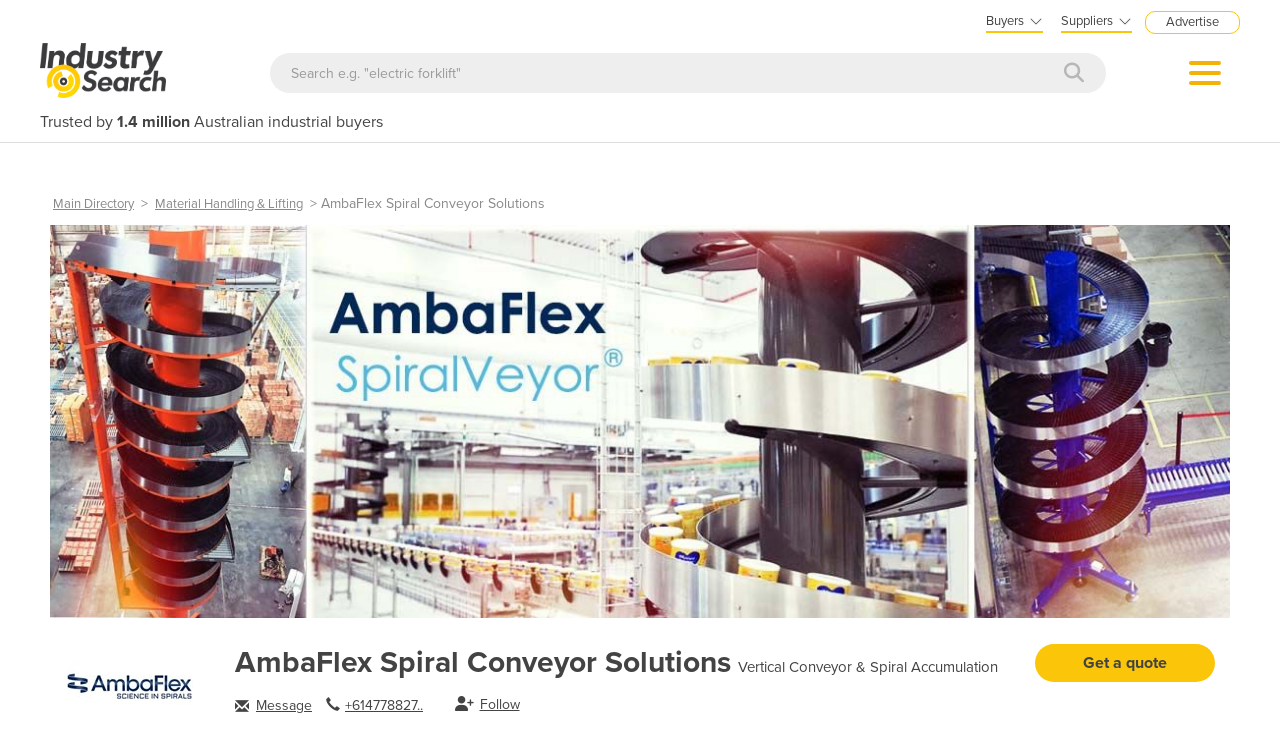

--- FILE ---
content_type: text/html; charset=utf-8
request_url: http://industracom-portals.azurewebsites.net/storefront/GetFindUsIn?companyId=9670&portalId=1
body_size: 639
content:


    <div class="clearfix people-also-view-main" style="background-color:var(--grey-bg); line-height: 22px; padding:40px;">
        <div style="font-weight:bold; margin-bottom: 10px; font-size: 17px; font-family:proxima-nova;">People Also Viewed</div>
        <div class="people-also-view-column">
                <div>
                    <a href="/buy/accumulation-conveyor" target="_blank">Accumulation Conveyor</a>
                </div>
                <div>
                    <a href="/buy/accumulation-table" target="_blank">Accumulation Table</a>
                </div>
        </div>
        <div class="people-also-view-column">
                <div>
                    <a href="/buy/conveyor-system" target="_blank">Conveyor System</a>
                </div>
                <div>
                    <a href="/buy/food-conveyor-system" target="_blank">Food Conveyor System</a>
                </div>
        </div>
        <div class="people-also-view-column">
                <div>
                    <a href="/buy/modular-belt-conveyor" target="_blank">Modular Belt Conveyor</a>
                </div>
                <div>
                    <a href="/buy/spiral-conveyor" target="_blank">Spiral Conveyor</a>
                </div>
        </div>
        <div class="people-also-view-column">
        </div>
    </div>
    <div class="clearfix people-also-view-tablet" style="background-color:var(--grey-bg); line-height: 22px; padding:20px;">
        <div style="font-weight:bold; margin-bottom: 10px; font-size: 17px; font-family:proxima-nova;">People Also Viewed</div>
        <div class="people-also-view-column">
                <div>
                    <a href="/buy/accumulation-conveyor" target="_blank">Accumulation Conveyor</a>
                </div>
                <div>
                    <a href="/buy/accumulation-table" target="_blank">Accumulation Table</a>
                </div>
                <div>
                    <a href="/buy/conveyor-system" target="_blank">Conveyor System</a>
                </div>
        </div>
        <div class="people-also-view-column">
                <div>
                    <a href="/buy/food-conveyor-system" target="_blank">Food Conveyor System</a>
                </div>
                <div>
                    <a href="/buy/modular-belt-conveyor" target="_blank">Modular Belt Conveyor</a>
                </div>
                <div>
                    <a href="/buy/spiral-conveyor" target="_blank">Spiral Conveyor</a>
                </div>
        </div>
        <div class="people-also-view-column">
        </div>
    </div>
    <div class="clearfix people-also-view-mobile" style="background-color:var(--grey-bg); line-height: 22px; padding:20px;">
        <div style="font-weight:bold; margin-bottom: 10px; font-size: 17px; font-family:proxima-nova;">People Also Viewed</div>
        <div class="people-also-view-column">
                <div>
                    <a href="/buy/accumulation-conveyor" target="_blank">Accumulation Conveyor</a>
                </div>
                <div>
                    <a href="/buy/accumulation-table" target="_blank">Accumulation Table</a>
                </div>
                <div>
                    <a href="/buy/conveyor-system" target="_blank">Conveyor System</a>
                </div>
                <div>
                    <a href="/buy/food-conveyor-system" target="_blank">Food Conveyor System</a>
                </div>
        </div>
        <div class="people-also-view-column">
                <div>
                    <a href="/buy/modular-belt-conveyor" target="_blank">Modular Belt Conveyor</a>
                </div>
                <div>
                    <a href="/buy/spiral-conveyor" target="_blank">Spiral Conveyor</a>
                </div>
        </div>
    </div>



--- FILE ---
content_type: text/html; charset=utf-8
request_url: http://industracom-portals.azurewebsites.net/storefront/RelatedSuppliers?supplierId=9670&portalId=1
body_size: 2071
content:
    <div id="related-products" class="generic-carousel product-related-carousel-2018" style="border:none;">
        <h3>Related suppliers</h3>

        <a class="lt-scroll" href="#"><i class="fas fa-angle-left"></i></a>
        <a class="gt-scroll" href="#"><i class="fas fa-angle-right"></i></a>
        <div class="jcarousel-control-horizontal container">
            <div style="display: block" id="supplier-carousel" class="jcarousel">
                <ul class="list-unstyled">
                        <li class="col-xs-6 col-sm-4 col-md-5ths">
                            <div class="generic-carousel-item">
                                <a href="/aurora-process-solutions/s/50411" class="generic-link">
                                    <div>
                                        <span><img title="Process Equipment - Filling, Closing, Palletising" class="content-img img-responsive img-thumbnail" style="border-radius:0;" src="//portalimages.blob.core.windows.net/suppliers/images/co50411sml_419.png" /></span>
                                    </div>
                                </a>
                            </div>
                        </li>
                        <li class="col-xs-6 col-sm-4 col-md-5ths">
                            <div class="generic-carousel-item">
                                <a href="/foodmach/s/446" class="generic-link">
                                    <div>
                                        <span><img title="Automation, Robotics Integration, Turnkey Projects" class="content-img img-responsive img-thumbnail" style="border-radius:0;" src="//portalimages.blob.core.windows.net/suppliers/images/co446sml_668.png" /></span>
                                    </div>
                                </a>
                            </div>
                        </li>
                        <li class="col-xs-6 col-sm-4 col-md-5ths">
                            <div class="generic-carousel-item">
                                <a href="/get-packed-packaging/s/6625" class="generic-link">
                                    <div>
                                        <span><img title="Packaging Machinery and Equipment" class="content-img img-responsive img-thumbnail" style="border-radius:0;" src="//portalimages.blob.core.windows.net/suppliers/images/co6625sml_522.png" /></span>
                                    </div>
                                </a>
                            </div>
                        </li>
                        <li class="col-xs-6 col-sm-4 col-md-5ths">
                            <div class="generic-carousel-item">
                                <a href="/icon-equipment-international/s/6862" class="generic-link">
                                    <div>
                                        <span><img title="In-line Filling, capping, labelling machines" class="content-img img-responsive img-thumbnail" style="border-radius:0;" src="//portalimages.blob.core.windows.net/suppliers/images/co6862sml_550.png" /></span>
                                    </div>
                                </a>
                            </div>
                        </li>
                        <li class="col-xs-6 col-sm-4 col-md-5ths">
                            <div class="generic-carousel-item">
                                <a href="/esko-australia-pty-ltd/s/21224" class="generic-link">
                                    <div>
                                        <span><img title="Food Processing, Packaging &amp; Waste Management." class="content-img img-responsive img-thumbnail" style="border-radius:0;" src="//portalimages.blob.core.windows.net/suppliers/images/co21224sml_973.jpg" /></span>
                                    </div>
                                </a>
                            </div>
                        </li>
                        <li class="col-xs-6 col-sm-4 col-md-5ths">
                            <div class="generic-carousel-item">
                                <a href="/wyma-solutions/s/27712" class="generic-link">
                                    <div>
                                        <span><img title="Post-harvest Handling &amp; Packaging Solutions" class="content-img img-responsive img-thumbnail" style="border-radius:0;" src="//portalimages.blob.core.windows.net/suppliers/images/co27712sml_989.png" /></span>
                                    </div>
                                </a>
                            </div>
                        </li>
                        <li class="col-xs-6 col-sm-4 col-md-5ths">
                            <div class="generic-carousel-item">
                                <a href="/profile-solutions/s/53021" class="generic-link">
                                    <div>
                                        <span><img title="Leak Detectors, Automation Equipment &amp; Plastics" class="content-img img-responsive img-thumbnail" style="border-radius:0;" src="//portalimages.blob.core.windows.net/suppliers/images/co53021sml_586.png" /></span>
                                    </div>
                                </a>
                            </div>
                        </li>
                        <li class="col-xs-6 col-sm-4 col-md-5ths">
                            <div class="generic-carousel-item">
                                <a href="/veqtor/s/55087" class="generic-link">
                                    <div>
                                        <span><img title="Conveyors, Palletising Solutions, Pallet Handling" class="content-img img-responsive img-thumbnail" style="border-radius:0;" src="//portalimages.blob.core.windows.net/suppliers/images/co55087sml_118.png" /></span>
                                    </div>
                                </a>
                            </div>
                        </li>
                        <li class="col-xs-6 col-sm-4 col-md-5ths">
                            <div class="generic-carousel-item">
                                <a href="/optima-weightech/s/55339" class="generic-link">
                                    <div>
                                        <span><img title="Weighing, Packaging and Food Inspection Systems" class="content-img img-responsive img-thumbnail" style="border-radius:0;" src="//portalimages.blob.core.windows.net/suppliers/images/co55339sml_512.png" /></span>
                                    </div>
                                </a>
                            </div>
                        </li>
                        <li class="col-xs-6 col-sm-4 col-md-5ths">
                            <div class="generic-carousel-item">
                                <a href="/jungheinrich-australia/s/56102" class="generic-link">
                                    <div>
                                        <span><img title="Material Handling &amp; Intralogistics Solutions" class="content-img img-responsive img-thumbnail" style="border-radius:0;" src="//portalimages.blob.core.windows.net/suppliers/images/co56102sml_183.png" /></span>
                                    </div>
                                </a>
                            </div>
                        </li>
                        <li class="col-xs-6 col-sm-4 col-md-5ths">
                            <div class="generic-carousel-item">
                                <a href="/proquip-solutions-limited/s/68227" class="generic-link">
                                    <div>
                                        <span><img title="Process and Packaging Equipment" class="content-img img-responsive img-thumbnail" style="border-radius:0;" src="//portalimages.blob.core.windows.net/suppliers/images/co68227sml_442.png" /></span>
                                    </div>
                                </a>
                            </div>
                        </li>
                        <li class="col-xs-6 col-sm-4 col-md-5ths">
                            <div class="generic-carousel-item">
                                <a href="/ernest-fleming-machinery-and-equipment-pty-ltd/s/2007" class="generic-link">
                                    <div>
                                        <span><img title="Industrial Machinery &amp; Equipment" class="content-img img-responsive img-thumbnail" style="border-radius:0;" src="//portalimages.blob.core.windows.net/suppliers/images/co2007sml_52.png" /></span>
                                    </div>
                                </a>
                            </div>
                        </li>
                        <li class="col-xs-6 col-sm-4 col-md-5ths">
                            <div class="generic-carousel-item">
                                <a href="/schmalz-australia-pty-ltd/s/2912" class="generic-link">
                                    <div>
                                        <span><img title="Vacuum Lifting Equipment and Factory Cranes" class="content-img img-responsive img-thumbnail" style="border-radius:0;" src="//portalimages.blob.core.windows.net/suppliers/images/co2912sml_932.png" /></span>
                                    </div>
                                </a>
                            </div>
                        </li>
                        <li class="col-xs-6 col-sm-4 col-md-5ths">
                            <div class="generic-carousel-item">
                                <a href="/mpi-australia/s/4485" class="generic-link">
                                    <div>
                                        <span><img title="Packaging Machinery &amp; Consumables" class="content-img img-responsive img-thumbnail" style="border-radius:0;" src="//portalimages.blob.core.windows.net/suppliers/images/co4485sml_316.png" /></span>
                                    </div>
                                </a>
                            </div>
                        </li>
                        <li class="col-xs-6 col-sm-4 col-md-5ths">
                            <div class="generic-carousel-item">
                                <a href="/australis-engineering/s/6620" class="generic-link">
                                    <div>
                                        <span><img title="Conveyors, Robots, Materials Handling, Automation" class="content-img img-responsive img-thumbnail" style="border-radius:0;" src="//portalimages.blob.core.windows.net/suppliers/images/co6620sml_610.png" /></span>
                                    </div>
                                </a>
                            </div>
                        </li>
                        <li class="col-xs-6 col-sm-4 col-md-5ths">
                            <div class="generic-carousel-item">
                                <a href="/fenner-conveyors/s/6903" class="generic-link">
                                    <div>
                                        <span><img title="Conveyor Solutions" class="content-img img-responsive img-thumbnail" style="border-radius:0;" src="//portalimages.blob.core.windows.net/suppliers/images/co6903sml_486.png" /></span>
                                    </div>
                                </a>
                            </div>
                        </li>
                        <li class="col-xs-6 col-sm-4 col-md-5ths">
                            <div class="generic-carousel-item">
                                <a href="/ambaflex-spiral-conveyor-solutions/s/9670" class="generic-link">
                                    <div>
                                        <span><img title="Vertical Conveyor &amp; Spiral Accumulation" class="content-img img-responsive img-thumbnail" style="border-radius:0;" src="//portalimages.blob.core.windows.net/suppliers/images/co9670sml_902.jpg" /></span>
                                    </div>
                                </a>
                            </div>
                        </li>
                        <li class="col-xs-6 col-sm-4 col-md-5ths">
                            <div class="generic-carousel-item">
                                <a href="/precision-stainless-systems/s/21093" class="generic-link">
                                    <div>
                                        <span><img title="Conveyors, Platforms, Processing Equipment, Tanks" class="content-img img-responsive img-thumbnail" style="border-radius:0;" src="//portalimages.blob.core.windows.net/suppliers/images/co21093sml_702.jpg" /></span>
                                    </div>
                                </a>
                            </div>
                        </li>
                        <li class="col-xs-6 col-sm-4 col-md-5ths">
                            <div class="generic-carousel-item">
                                <a href="/advance-conveyors/s/55204" class="generic-link">
                                    <div>
                                        <span><img title="Roller, Belt &amp; Pallet Conveyors &amp; Conveyor Spares" class="content-img img-responsive img-thumbnail" style="border-radius:0;" src="//portalimages.blob.core.windows.net/suppliers/images/co55204sml_266.png" /></span>
                                    </div>
                                </a>
                            </div>
                        </li>
                        <li class="col-xs-6 col-sm-4 col-md-5ths">
                            <div class="generic-carousel-item">
                                <a href="/centreline-engineering/s/55268" class="generic-link">
                                    <div>
                                        <span><img title="Bottle Rinsers Automated Case Packers Conveyors" class="content-img img-responsive img-thumbnail" style="border-radius:0;" src="//portalimages.blob.core.windows.net/suppliers/images/co55268sml_765.png" /></span>
                                    </div>
                                </a>
                            </div>
                        </li>
                </ul>
            </div>
        </div>
    </div>
    <style>
        #related-products .generic-carousel-item {
            line-height: 100px;
            text-align: center;
        }
        #related-products .generic-carousel-item img {
            border: none;
        }
        @media (max-width: 375px) {
            body .generic-carousel li {
                height: auto !important;
            }
        }
    </style>



--- FILE ---
content_type: text/css
request_url: http://industracom-portals.azurewebsites.net/Content/Pages/storefront.min.css?v=47e727f9-f8d5-4827-8b87-fb993f85ca06
body_size: 4052
content:
[v-cloak]{display:none}[data-title]:hover:after{opacity:1;visibility:visible}[data-title]:after{content:attr(data-title);background-color:#eee;color:#434343;font-size:13px;position:absolute;top:10px;padding:10px;left:100%;white-space:nowrap;opacity:0;border:1px solid #eee;z-index:99999;visibility:hidden;height:38px;box-shadow:1px 1px 3px 0 grey}#storefront-pager-top,#storefront-pager-bottom{width:99.2%;padding:5px 0}#storefront-pager-top{margin-bottom:10px}.tradeAssuranceTitle{border-bottom:solid 4px var(--bgcolor-theme)}.tradeAssuranceTooltip [data-title]:after{width:470px;height:auto;white-space:normal}#storefront-container{font-family:"proxima-nova","Helvetica Neue",Helvetica,Arial,sans-serif!important;min-width:350px!important;width:100%;padding:0 10px;overflow:hidden}.storefrontMobileContactButton{display:none}.categoriesContainer{width:170px}.logoContainer{float:left;display:inline-block;width:170px;margin-right:15px}.single-partner{width:25%;float:left}.storefrontBreadCrumb{margin-top:20px;top:0;padding-top:0;font-size:14px!important;line-height:22px;margin-bottom:10px;padding-bottom:0}.tradeAssurance{margin-top:15px}.strefrontVideoContainer{box-sizing:border-box;padding-left:0;padding-right:0;float:left;width:24%;margin:0 1% 1% 0;position:relative;min-height:1px}#storefrontTitle{margin-right:7px;line-height:29px;font-weight:bold;font-family:"proxima-nova","Helvetica Neue",Helvetica,Arial,sans-serif;font-size:30px}.video-item{width:100%;margin:2px;background-color:#000}.sf-video-overlay-title{width:100%;margin:0;padding:0}.contactContainer{margin-top:10px}.companyDetailsContainer{font-size:14px;float:left;width:calc(100% - 185px)}.contactSupplierButton{width:180px!important}.newHeading{margin-bottom:10px;margin-top:20px}.imageContainer{width:160px;height:120px;text-align:center}.verifiedContainer{position:absolute;top:0;right:0;width:190px;float:right}.search{margin-top:10px;width:170px;position:relative;display:flex;height:40px}.searchTerm{width:130px;border:1px solid #ddd;border-right:0;padding:5px;border-radius:5px 0 0 5px;outline:0;color:#9e9e9e}.searchTerm:focus{color:#888}.searchButton{width:40px;height:40px;border:1px solid #ddd;background:#eee;text-align:center;color:#fff;border-radius:0 5px 5px 0;cursor:pointer;font-size:20px;border-left:0}.shortDescription{display:inline-block;float:left}.fullDescription{display:none;float:left}.tradeAssuranceLabel{font-weight:bold;width:100px}.tradeAssuranceContainer{line-height:1.5}.tradeAssuranceDescription{margin-bottom:5px;line-height:1.5;float:left}.tabsContainer{width:calc(100% - 185px);margin-top:22px}#storefront-tabs{display:inline-block;position:relative;padding-top:0;float:left}#borderUnderneath{height:42px;border-bottom:1px solid #ddd;float:left}.active{border-bottom:0!important;background-color:#fff!important}#badgeContainer>img{width:40px;float:left}.storefrontProduct{padding-left:0;border:solid 1px #ddd;margin:1px 2.4% 20px 0;height:100%;width:23%;display:inline-block;box-sizing:border-box;transition:all .3s;overflow:hidden;vertical-align:top}.storefrontProduct:nth-of-type(4n){margin-right:0}.storefrontProduct:hover{box-shadow:0 0 3px 3px rgba(67,67,67,.15)}.storefrontProductImageContainer{padding:1px;position:relative;border:solid 0 #ddd}a:hover .storefrontProductPrice{color:#333}.storefrontProductPrice{font-weight:normal;font-style:italic;font-size:inherit;color:#6e6e6e;display:inline-block;float:right;margin-top:3px;margin-right:7px}.storefrontProductLink:focus{color:#333}.product-feature{background-color:var(--rfq-bg);padding:0 10px;font-size:13px;display:table-cell;color:var(--textcolor-theme);line-height:1.1;height:36px;vertical-align:middle}.storefrontProductNew{background-color:var(--rfq-bg);padding:3px 9px;font-weight:bold;font-size:13px;display:inline-block;position:absolute;right:0;top:0;color:var(--textcolor-theme)}.storefrontProductHot{background-color:#f00;color:#fff;padding:5px 40px;font-weight:bold;font-size:14px;display:inline-block;position:absolute;right:-33px;top:6px;transform:rotate(45deg);text-align:center}.storefrontVideoIcon{padding:0;font-size:22px;display:inline-block;margin-left:5px;cursor:pointer;color:var(--textcolor-theme);float:left}.storefrontProductCompare{left:-1px;height:auto;padding:0 2px;position:absolute;top:0;background-color:#ebe7e7}.storefrontProductTitle{font-size:14px;color:#6e6e6e;font-weight:500;padding:5px;margin-top:5px;line-height:1.3em;height:39px;max-height:39px;display:-webkit-box;-webkit-line-clamp:2;-webkit-box-orient:vertical;overflow:hidden}.storefrontProductLink{text-decoration:none!important;display:inline-block;box-sizing:border-box}.storefrontProductLink:hover .storefrontProductTitle{text-decoration:underline;color:#434343}.storefrontProductSupplierLogo{width:119px;margin:0 auto;margin-top:15px}.storefrontVerified{text-decoration:none;float:left;width:100px;margin:10px 0 10px 0;font-size:12px;text-align:left;height:20px;color:#ddd;padding-left:5px}.storefrontVerified span{font-size:12px;text-decoration:none!important;font-weight:bold}.storefrontVerified img{font-size:10px!important;width:20px;margin-left:0;margin-top:-3px}.storefrontProductCallButton{font-size:19px;float:right;color:#434343!important;margin:5px 7px 0 0;cursor:pointer}.storefrontProductCallButton:hover{color:var(--bgcolor-theme)!important}.storefrontProductEmailButton{font-size:20px;float:right;margin:5px 5px 0 0;cursor:pointer;color:var(--textcolor-theme)}.storefrontProductEmailButton:hover{color:var(--bgcolor-theme)!important}.storefrontActivePage{background-color:var(--bgcolor-theme);font-weight:bold;color:#434343}.activeCategory{color:var(--bgcolor-theme)}.storefrontProductsContainer{margin-top:20px}.verifiedContainer{display:none}.categoriesContainerMobile{display:none}#categoriesContainerSecond{display:none}.contactSupplierButton2{display:none}#travelling-cta-container{display:none}.floating-header{position:fixed;left:0;right:0;top:0;background-color:#fff;z-index:9999;padding-top:20px;display:block!important;border-bottom:1px solid #ddd}button.contactSupplierButton,button.contactSupplierButton2,.rfq-travel__get-quote-button{background-color:var(--bgcolor-theme);font-weight:bold;color:var(--textcolorcontrast-theme);font-size:16px;text-align:center;padding:8px 55px;border:0;border-radius:22px}button.contactSupplierButton,button.contactSupplierButton2{padding:0 10px}.phone-reveal-modal .modal-dialog{width:400px}.phone-reveal-modal .modal-dialog .modal-content{background-color:#efefef;padding:30px 30px 25px 30px;border-radius:0!important}.phone-reveal-modal .message{font-size:15px;font-family:'proxima-nova';text-align:center;margin-bottom:12px}.phone-reveal-modal .phone-reveal-container .btn{width:145px;border-radius:0;background-color:#434343;padding-top:8px;padding-bottom:8px}.btn-submit-green{background-color:var(--green)!important;padding:10px 20px 10px 20px;border-radius:0;color:#fff;font-size:15px;font-family:'proxima-nova';border:0;border-radius:1px}.phone-reveal-textbox{font-size:14px;padding:6px;border-radius:0;margin-right:5px;width:100%;display:inline-block}.extra-info{margin-top:30px;text-align:center;height:0;display:none;margin-bottom:-22px}.small-text{font-family:'proxima-nova';font-size:12px;position:relative;left:0;top:-2px}.revealed-phone-panel{margin-top:20px}.revealed-phone-panel .reveal-phone{font-size:24px;text-decoration:underline;display:inline-block;margin-left:8px;font-family:'proxima-nova';font-weight:bold}.revealed-phone-panel i{font-size:28px;display:inline-block;top:6px}.phone-reveal-close{font-size:16px;position:relative;float:right;top:-25px;right:-21px;cursor:pointer}#toast-container>.toast{opacity:1;right:10PX;font-family:'proxima-nova';font-size:15px}.big-phone-number{text-align:center;font-size:20px;font-weight:bold}.big-phone-number .glyphicon{margin-right:10px;top:5px}hr{border:dashed 1px #888;margin-top:25px}.sfKeywordsLargeTablet{display:none}.people-also-view-column{width:25%;float:left}.people-also-view-tablet{display:none}.people-also-view-mobile{display:none}@media only screen and (max-width:1199px){.storefrontProduct{margin:1px 2% 20px 0;width:31%}.storefrontProduct:nth-of-type(3n){margin-right:0}.storefrontProduct:nth-of-type(4n){margin-right:2%}.strefrontVideoContainer{width:31%}#badgeContainer>img{width:40px;float:left}#storefront-pager-top,#storefront-pager-bottom{width:97.2%}.newHeading span:last-child{display:none}.sfKeywordsLargeTablet{display:block}}@media only screen and (max-width:768px){.btn-call-supplier{display:none}[v-cloak]{display:none!important}.contactSupplierButton2{margin-right:0!important;display:block}.titleContainer{width:100%!important}#storefrontContactButtonResize{width:100%}.detailsContainer{width:100%!important}.logoContainer{width:100%}.single-partner{width:50%}#categoriesContainerFirst{display:none}#categoriesContainerSecond{display:block;width:95.5%;margin-right:0!important}#badgeContainer{width:100px;float:right}#badgeContainer>img{width:40px;float:left}.glyphicon-home{margin-left:0!important}.glyphicon-map-marker{margin-left:0!important}.tabsContainer{margin-left:0;width:100%}.newHeading{width:100%}.imageContainer{margin:0 auto}.verifiedContainer{float:left;margin:10px 0;position:relative}.followAndTelephoneContainer{width:100%;overflow:auto;margin-right:0!important}.storefrontAddress{overflow:auto;margin-right:0!important}.contactSupplierButton{display:none}.storefrontProduct{border:solid 1px #ddd;margin:0 10px 20px 0;height:auto;width:47%;display:inline-block;float:left}.storefrontProductsContainer{margin-left:0}.storefrontProduct:nth-of-type(2n){margin-right:0}.storefrontProduct:nth-of-type(3n){margin-right:10px}.video-item{width:100%!important}.sf-video-overlay-title{width:100%!important}.storefront-pager{width:95.5%!important}.search{width:100%!important}.searchTerm{width:100%!important}.storefrontProductLink{display:block}.storefrontProductLink .img-responsive{margin:0 auto}.strefrontVideoContainer{width:48%}.people-also-view-main{display:none}.people-also-view-tablet{display:block}.people-also-view-column{width:33.33%}.verifiedContainer2{display:none}.imageContainer{float:left}.verifiedContainer{top:20px;width:170px;float:left;margin:10px 0;display:block;position:absolute}.companyDetailsContainer{width:100%}.searchButton{width:auto}#followModal .modal-dialog{width:auto}}@media only screen and (max-width:500px){#storefront-pager-top{padding-right:4px;width:100%;text-align:right!important}#storefront-pager-bottom{width:auto;padding:5px}[v-cloak]{display:none!important}#supplierLogoContainer{margin:0 auto 10px auto}#report-reveal-modal .modal-dialog{width:100vw}.titleContainer{width:100%!important}.storefrontProduct:nth-last-child(2):nth-child(odd){margin-right:0!important}.contactContainer{margin-bottom:5px;margin-top:0}.tabsCategoriesContainer{margin-top:0!important}.logoContainer{width:100%}.single-partner{width:50%}.strefrontVideoContainer{width:100%!important}.imageContactConainer{width:100%!important}.categoriesContainer{width:100%}#badgeContainer{width:100px;float:right!important}#badgeContainer>img{width:40px;float:left}.glyphicon-home{margin-left:0!important}.glyphicon-map-marker{margin-left:0!important}.tabsContainer{margin-left:0;width:100%}.shortDescription{display:none}.newHeading{width:100%}.followAndTelephoneContainer{width:100%;overflow:auto}.storefrontAddress{overflow:auto;margin-right:0!important;margin-bottom:10px}.website{overflow:auto;margin-bottom:5px}.contactSupplierButton{width:100%!important}.storefrontProduct{border:solid 1px #ddd;margin:0 10px 20px 0;height:auto;width:48%;display:inline-block;float:left}.storefrontProductsContainer{margin-left:0}.storefrontProduct:nth-of-type(2n){margin-right:0}.video-item{width:100%!important}.sf-video-overlay-title{width:100%!important}.storefront-pager{text-align:center!important;float:right}.search{width:100%!important;margin:1px}.searchTerm{width:100%!important}.searchButton{width:auto}.storefrontMobileContactButton{font-weight:bold;height:47px;font-size:17px;bottom:0;display:block;position:fixed;right:0;width:70%!important;z-index:5}.btn-call-supplier{display:inline-block!important;background-color:#1da83f;color:#fff;height:47px;position:fixed;left:0;bottom:0;width:28%;border:0;z-index:999;font-family:'proxima-nova'!important;font-size:17px;font-weight:bold}.people-also-view-main{display:none}.people-also-view-tablet{display:none}.people-also-view-mobile{display:block}.people-also-view-column{width:50%}.contactSupplierButton2{display:none}#categoriesContainerFirst{display:none}#categoriesContainerSecond{display:block}#storefront-pager-bottom{text-align:right!important}#categoriesContainerSecond{width:100%}.video-pager{width:100%!important;padding-right:0}.tradeAssuranceTooltip{display:none!important}.productCategories-tooltip{display:none!important}#video-modal .modal-dialog{width:100%}input[type='text'],input[type='number'],textarea{font-size:16px}}

--- FILE ---
content_type: image/svg+xml
request_url: http://industracom-portals.azurewebsites.net/Content/Images/icon-tradebadge-IS-34x45-v001.svg
body_size: 1559
content:
<?xml version="1.0" encoding="utf-8"?>
<!-- Generator: Adobe Illustrator 23.1.1, SVG Export Plug-In . SVG Version: 6.00 Build 0)  -->
<svg version="1.1" id="Layer_1" xmlns="http://www.w3.org/2000/svg" xmlns:xlink="http://www.w3.org/1999/xlink" x="0px" y="0px"
	 viewBox="0 0 34 45" style="enable-background:new 0 0 34 45;" xml:space="preserve">
<style type="text/css">
	.st0{fill:#434343;}
	.st1{fill:#FBC509;}
</style>
<g>
	<path class="st0" d="M9.7,29.6c-0.2,0-0.3,0-0.5,0c-0.7,0-1.3-0.1-1.9-0.4L2,41.6l5.2-1.4L9.9,45l5.6-13.1
		c-0.4,0.1-0.8,0.2-1.2,0.2C12.4,32.1,10.7,31.1,9.7,29.6z M26.7,29.3c-0.6,0.2-1.2,0.4-1.9,0.4c-0.2,0-0.3,0-0.5,0
		c-1,1.5-2.7,2.4-4.5,2.4c-0.4,0-0.8-0.1-1.2-0.2L24.1,45l2.6-4.7l5.2,1.4L26.7,29.3z M21.8,27.7c0.5-0.9,1.5-1.4,2.5-1.2
		c1.4,0.3,2.7-0.8,2.7-2.2c0-1,0.7-1.9,1.7-2.2c1.4-0.3,2.1-1.9,1.5-3.2c-0.4-0.9-0.2-2.1,0.6-2.7c1.1-0.9,1.1-2.6,0-3.5
		c-0.8-0.7-1.1-1.8-0.6-2.7c0.6-1.3-0.1-2.8-1.5-3.2c-1-0.2-1.7-1.1-1.7-2.2c0-1.4-1.3-2.5-2.7-2.2c-1,0.2-2.1-0.3-2.5-1.2
		c-0.6-1.3-2.3-1.7-3.4-0.8v0c-0.8,0.6-2,0.6-2.8,0v0c-1.1-0.9-2.8-0.5-3.4,0.8c-0.5,0.9-1.5,1.4-2.5,1.2C8.3,2.2,7,3.2,6.9,4.7
		c0,1-0.7,1.9-1.7,2.2C3.8,7.2,3.1,8.7,3.7,10c0.4,0.9,0.2,2.1-0.6,2.7c-1.1,0.9-1.1,2.6,0,3.5c0.8,0.7,1.1,1.8,0.6,2.7
		c-0.6,1.3,0.1,2.8,1.5,3.2c1,0.2,1.7,1.1,1.7,2.2c0,1.4,1.3,2.5,2.7,2.2c1-0.2,2.1,0.3,2.5,1.2c0.6,1.3,2.3,1.7,3.4,0.8
		c0.8-0.6,2-0.6,2.8,0C19.5,29.3,21.2,28.9,21.8,27.7z"/>
	<polygon class="st1" points="20.7,9.4 15.4,14.7 13.3,12.5 10.8,15 13,17.1 15.4,19.6 17.9,17.1 23.2,11.8 	"/>
</g>
</svg>


--- FILE ---
content_type: application/x-javascript
request_url: http://industracom-portals.azurewebsites.net/Content/Pages/storefront.js?v=47e727f9-f8d5-4827-8b87-fb993f85ca06
body_size: 9460
content:
const observer = lozad();

function callLazyLoading() {
    observer.observe();
}

function formatUrl(url) {
    url = url.replace("?&", "?");
    url = url.replace("&&", "&");
    if (url.endsWith("&") || url.endsWith("?")) {
        url = url.slice(0, url.length - 1);
    }
    if (url.indexOf('&page') > 0) {
        url = url.substring(0, url.indexOf('&page'));
    }
    return url;
}

function formatUrlPagination(currentPage) {

    url = window.location.href;

    if (url.indexOf('?') > 0) {
        url = url.substring(0, url.indexOf('?'));
    }

    var urlParams = new URLSearchParams(location.search);
    var brands = urlParams.getAll('brand');
    var querystring = '';
    if (brands.length > 0) {
        for (var i = 0; i < brands.length; i++) {
            if (i > 0) {
                querystring = querystring + '&brand=' + brands[i];
            }
            else {
                querystring = querystring + '?brand=' + brands[i];
            }
        }

        window.location.href = encodeURI(url + querystring + '&page=' + currentPage);
    }
    else {
        window.location.href = encodeURI(url + '?page=' + currentPage);
    }
}

$(window).on('orientationchange', function () {
    setTimeout(function () {
        $('#borderUnderneath').width(($('#getWidth').width() - $('#storefront-tabs').width()) - 5);
    }, 100);
});

$(function () {

    /*$(".active-enq-popup").live('click', function (e) {
        var holder = $("#enquiry-modal-new").find(".modal-content > .modal-body");
        var container = $("#enquiry-modal-new");
        var portalId = $(this).attr('attr-portalId');
        var pageType = $(this).attr('attr-type');
        var supplierId = $(this).attr('attr-supplierId');
        var productId = $(this).attr('attr-productId');
        var productName = $(this).attr('attr-productName');
        var supplierName = $(this).attr('attr-supplierName');
        var imageUrl = $(this).attr('attr-productImageUrl');
        var supplierLogo = $(this).attr('attr-supplierLogoUrl');
        var isFreeSupplier = $(this).attr('attr-isFreeSupplier');
        var enqType = $(this).attr("attr-enq-type");

        //Tracking form postion
        var enqPosition = $(this).attr("attr-enq-position");
        $.ajax({
            url: '/Enquiry/LoadEnquiryForm',
            method: 'GET',
            dataType: 'html',
            data: {
                enqType: enqType,
                pageType: pageType,
                portalId: portalId,
                supplierId: supplierId,
                productId: productId,
                productName: productName,
                supplierName: supplierName,
                productImageUrl: imageUrl,
                supplierLogoUrl: supplierLogo,
                isFreeSupplier: isFreeSupplier
            },
            success: function (data) {
                $(holder).html(data);
                $(container).modal();

                window.setTimeout(function () {
                    $("#btnProductEnquirySubmit").addClass(enqPosition);
                }, 100);
            },
            error: function (a, b, c) {
                console.log(c);
            }
        });
    });*/

    var supplierId = $("#hdnSupplierId").val();
    var portalId = $("#hdnPortalId").val();
    var isMobileDevice = $("#IsMobileDevice").val();
    var videoId = $('#VideoId').val();
    var youtubeVideoId = $('#VideoContent').val();
    var player;
    var counter = 0;
    var executed = false;
    var storeFront = new StoreFrontNew(supplierId, portalId);
    UpdateStats(supplierId, supplierId, 1);

    //CALLBACK REQUEST COMPONENT
    var callBackRequest = Vue.component('call-back-form', {
        template: '#phonecall-template',
        data: function () {
            return {
                fullname: "",
                company: "",
                countrycode: 61,
                phonenumber: "",
                location: "Location",
                comments: ""
            }
        },
        props: ['index', 'suppliername', 'supplierphone', 'supplierid', 'productid', 'portalid'],
        computed: {
            portalname: function () {
                if (this.$props.portalid == 1)
                    return "IndustrySearch";
                else if (this.$props.portalid == 2)
                    return "MedicalSearch";
                else if (this.$props.portalid == 3)
                    return "HospitalityHub";
            }
        },
        methods: {
            ClosePhoneCallPopup: function () {
                //$(".phone-reveal-modal").fadeOut(2100);
                //window.setTimeout(function () {
                //    $(".phone-reveal-modal").modal('hide');
                //}, 2150);
                $(".phone-reveal-modal").modal('hide');
            },
            TrackGAStats: function () {
                dataLayer.push({
                    'event': 'gtm_callbackfeature_event',
                    'eventCategory': '',
                    'eventAction': '',
                    'eventLabel': '',
                    'eventValue': undefined
                });
                console.log('\n GA done!\n');
            },
            Validate: function () {
                if (this.fullname.length <= 0) {
                    toastr.error('Your full name cannot be empty.');
                    return false;
                }
                else if ($("#callback-location").val() == "Location") {
                    toastr.error('Please select your location');
                    return false;
                }
                else if (this.countrycode.length <= 0) {
                    toastr.error('Your country code cannot be empty.');
                    return false;
                }
                else if (this.phonenumber.length <= 0) {
                    toastr.error('Your phone number cannot be empty.');
                    return false;
                }
                return true;
            },
            SendCallBackNotificationEmail: function () {
                var cprops = this.$props;
                var self = this;

                $.ajax({
                    url: '/phonetracking/SendCallBackEmailToSupplier',
                    type: 'post',
                    dataType: 'json',
                    data: {
                        supplierId: cprops.supplierid,
                        productId: cprops.productid,
                        fullName: self.fullname,
                        company: self.company,
                        countryCode: self.countrycode,
                        phoneNumber: self.phonenumber,
                        location: self.location,
                        comments: self.comments
                    },
                    success: function (data) {
                        if (data == 1) {
                            toastr.success('Callback request has been sent!');
                        }
                        else {
                            toastr.error('Callback request has not been sent!');
                        }
                    },
                    error: function (xhr, error, status) {
                        toastr.error('Callback request has not been submitted.');
                    }
                });

            },
            SubmitCallBackRequest: function (event) {
                var self = this;
                var cprops = this.$props;

                if (this.Validate()) {
                    $.ajax({
                        url: '/phonetracking/SavePhoneRevealTracking',
                        type: 'post',
                        dataType: 'json',
                        data: {
                            supplierId: cprops.supplierid,
                            productId: cprops.productid,
                            fullName: self.fullname,
                            company: self.company,
                            countryCode: self.countrycode,
                            phoneNumber: self.phonenumber,
                            location: self.location,
                            comments: self.comments
                        },
                        success: function (data) {
                            self.TrackGAStats();
                            self.SendCallBackNotificationEmail();
                            self.ClosePhoneCallPopup(event);
                            console.log('\nSubmitted!\n')
                        },
                        error: function (xhr, error, status) {
                            console.log('\nCallback request cannot be saved!\n');
                        }
                    });
                }
            },
            UpdateSelectedCallbackLocation: function (event) {
                var target = event.target;
                var selectedKey = $(target).attr('data-key');
                var selectedText = $(target).text();

                this.location = selectedKey;

                var listLabel = $(target).closest(".sizedDropdownCountry__container").find(".js-sizedDropdownCountry__btnText");

                $(listLabel).text(selectedText);
                $(listLabel).attr('data-text', selectedText);
            }
        }
    });

    //Tabs component
    var tabs = Vue.component('storefront-tabs-vue', {
        template: '#storefront-tabs-vue',
        data: function () {
            return {
                selected: ''
            };
        },

        components: {

        },

        props: {
            tabs: Array,
            paginatedproducts: Array,
            storefrontitem: Object,
            storefrontv2: Object,
            articles: Array,
            videos: Array,
            partners: Array
        },

        computed: {
            currentProperties: function () {
                if (this.selected === "products") {
                    return {
                        paginatedproducts: this.paginatedproducts,
                        storefrontitem: this.storefrontitem,
                        storefrontv2: this.storefrontv2
                    }
                }
                else if (this.selected === "articles") {
                    return {
                        articles: this.articles
                    }
                }
                else if (this.selected === "videos") {
                    return {
                        videos: this.videos
                    }
                }
                else if (this.selected === "partners") {
                    return {
                        partners: this.partners,
                        storefrontv2: this.storefrontv2
                    }
                }
            }
        },

        methods: {
            renderTitle: function (tab) {
                return tab.charAt(0).toUpperCase() + tab.slice(1);
            }
        },
        watch: {
            paginatedproducts: function () {
                if (this.paginatedproducts.length > 0) {
                    this.selected = 'products'
                }
                else {
                    this.selected = 'articles'
                }
            }
        }
    });

    //Products component
    var products = Vue.component('products', {
        template: '#products-vue',
        data: function () {
            return {
                currentpage: 1,
                currentpagecontent: [],
                productpagesize: 1
            };
        },
        props: {
            paginatedproducts: Array,
            storefrontitem: Object,
            storefrontv2: Object
        },

        computed: {

        },

        methods: {
            nextPage: function () {
                //var elmnt = document.getElementById("storefrontTitle");
                //elmnt.scrollIntoView(true);
                this.currentpage++;
                formatUrlPagination(this.currentpage);
                //this.currentpagecontent = this.paginatedproducts.slice(((this.currentpage * 20) - 20), (this.currentpage * 20))
            },
            prevPage: function () {
                //var elmnt = document.getElementById("storefrontTitle");
                //elmnt.scrollIntoView(true);
                this.currentpage--;
                formatUrlPagination(this.currentpage);
                //this.currentpagecontent = this.paginatedproducts.slice(((this.currentpage * 20) - 20), (this.currentpage * 20))
            },
            paginateData: function (index) {
                //var elmnt = document.getElementById("storefrontTitle");
                //elmnt.scrollIntoView(true);
                this.currentpage = index;
                formatUrlPagination(this.currentpage);
                //this.currentpagecontent = this.paginatedproducts.slice(((this.currentpage * 20) - 20), (this.currentpage * 20))
            },
            createRange: function (start, end) {
                const range = [];
                for (let i = start; i <= end; i++) {
                    range.push(i);
                }
                return range;
            },
            OpenProductComparisonPopup: function (id, event) {
                event.preventDefault();
                var hdnPID = $("#hdnPID");
                $.ajax({
                    url: '/website/isloggedin',
                    success: function (data) {
                        if (data.IsLoggedIn === true) {
                            $(hdnPID).val(id); //Pass productID to popup ==> Ex: 152750
                            $("#popupSaveComparison").modal('show');
                        }
                        else //Not login
                        {
                            $.ajax({
                                url: '/product/SaveComparisonAllInOne',
                                dataType: 'json',
                                type: 'post',
                                data: {
                                    title: '',
                                    htmlCustomFields: '',
                                    productId: id
                                },
                                success: function (data) {
                                    if (data == 1) //Well Prepared
                                    {
                                        window.location.href = '/compare/';
                                    }
                                    else if (data == 2) //More than 4
                                    {
                                        $.alert({
                                            content: 'Limit of 4 products per comparison. Remove a product or create a new list.',
                                            title: 'Message',
                                            buttons: {
                                                OK: {
                                                    btnClass: 'comparison-dialog-tiny-button-is',
                                                    action: function () {
                                                        window.location.href = '/compare/';
                                                    }
                                                },
                                            }
                                        });
                                    }
                                    else {
                                        console.log('Error occured!');
                                    }
                                },
                                error: function (a, b, c) {
                                    console.log('Exception: SaveComparisonAllInOne');
                                }
                            });
                        }
                    },
                    error: function () {
                        console.log('Exception: Check Login');
                    }
                });
            },
            openCallPopup: function (id, item, event) {
                if (screen.width <= 450) {
                    window.location = "tel:" + item.Telephone;
                }
                else {
                    var callbackPopup = $('.phone-reveal-modal').get(id);
                    $(callbackPopup).modal('show');
                }

                //Internal Tracking 
                UpdateStats(supplierId, supplierId, 2); //statscode=2

                //GA Tracking
                var track_event = 'event';
                var track_label = item.BusinessName + ' - ' + item.Id;
                var track_category = 'Sf-Page';
                var track_action = 'Call';
                TrackGoogleAnalyticEvent(track_event, track_category, track_action, track_label);
            },
            /*openProductEnquiry: function (item) {
                var holder = $("#enquiry-modal-new").find(".modal-content > .modal-body");
                var container = $("#enquiry-modal-new");

                var obj = {
                    enqType: "1",
                    pageType: "p",
                    portalId: portalId,
                    supplierId: supplierId,
                    productId: item.Id,
                    productName: item.Title,
                    supplierName: item.BusinessName,
                    productImageUrl: item.Image
                };

                $.get('/Enquiry/LoadEnquiryForm', obj, (data, status) => {
                    $(holder).html(data);
                    $(container).modal('show');
                    $(holder).find('#storefrontProductEnquiryImage').css("margin", "2px");
                });
            },*/
            openVideoPopup: function (videoPath, event) {
                event.preventDefault();
                UpdateStats(supplierId, supplierId, 11);
                let holder = $("#video-modal").find(".modal-content > .modal-body");
                $(holder).html("").append(videoPath);
                $("#video-modal").modal('show');
            },
        },

        mounted: function () {
            this.productpagesize = Math.floor((this.paginatedproducts.length + 20 - 1) / 20);
            var urlParams = new URLSearchParams(location.search);
            var page = parseInt(urlParams.get('page'));
            if (page) {
                this.currentpage = page;
            }
            this.currentpagecontent = this.paginatedproducts.slice(((this.currentpage * 20) - 20), (this.currentpage * 20));
        },

        watch: {
            paginatedproducts: function () {
                //this.currentpagecontent = this.paginatedproducts.slice(0, 20);
                //this.productpagesize = Math.floor((this.paginatedproducts.length + 20 - 1) / 20);
                //this.currentpage = 1;
            }
        }
    });

    //Articles component
    var articles = Vue.component('articles', {
        template: '#articles-vue',
        data: function () {
            return {

            };
        },
        props: {
            articles: Array
        },

        computed: {
        },

        methods: {

        }

    });

    //Videos component
    var videos = Vue.component('videos', {
        template: '#videos-vue',
        data: function () {
            return {
                currentpage: 1,
                currentpagecontent: [],
                videopagesize: 1,
                portalId: portalId
            };
        },

        props: {
            videos: Array
        },

        computed: {
        },

        methods: {
            nextPage: function () {
                var elmnt = document.getElementById("storefrontTitle");
                elmnt.scrollIntoView(true);
                this.currentpage++;
                this.currentpagecontent = this.videos.slice(((this.currentpage * 20) - 20), (this.currentpage * 20))
            },
            prevPage: function () {
                var elmnt = document.getElementById("storefrontTitle");
                elmnt.scrollIntoView(true);
                this.currentpage--;
                this.currentpagecontent = this.videos.slice(((this.currentpage * 20) - 20), (this.currentpage * 20))
            },
            paginateData: function (index) {
                var elmnt = document.getElementById("storefrontTitle");
                elmnt.scrollIntoView(true);
                this.currentpage = index;
                this.currentpagecontent = this.videos.slice(((this.currentpage * 20) - 20), (this.currentpage * 20))
            }

        },
        mounted: function () {
            this.currentpagecontent = this.videos.slice(0, 20);
            this.videopagesize = Math.floor((this.videos.length + 20 - 1) / 20);
        },

        watch: {
            videos: function () {
                this.currentpagecontent = this.videos.slice(0, 20);
                this.videopagesize = Math.floor((this.videos.length + 20 - 1) / 20);
                this.currentpage = 1;
            }
        }

    });


    //Partners component
    var partners = Vue.component('partners', {
        template: '#partners-vue',
        data: function () {
            return {

            };
        },
        props: {
            partners: Array,
            storefrontv2: Object
        },

        computed: {

        },

        methods: {

        }

    });

    //Related Suppliers component
    var relatedsuppliers = Vue.component('related-suppliers', {
        template: '#related-suppliers',
        data: function () {
            return {

            };
        },
        props: {
            relatedsuppliers: String,
            relatedsupplierscount: Number
        },

        computed: {

        },

        methods: {

        },

        updated: function () {

        }
    });

    //Report component
    var report = Vue.component('report', {
        template: '#report-template',
        data: function () {
            return {

            };
        },
        props: {

        },

        computed: {

        },

        methods: {
            submitReport: function (event) {
                var height = $('#report-modal-content').height() + 57;
                var width = $('#report-modal-content').width() + 62;

                if (!$('#reportDescription').val() || $('#botPrevention').val()) {
                    return false;
                }
                else {
                    event.target.disabled = true;
                    $('#reportSubmitButton').css('background-color', '#9E9E9E');
                    $.ajax({
                        url: "/storefront/SubmitReport",
                        type: 'post',
                        dataType: 'json',
                        data: {
                            description: $('#reportDescription').val(),
                            url: window.location.href,
                            email: $('#reportEmail').val(),
                            phone: $('#reportPhone').val()
                        },
                        success: function (data) {
                            if (data == 1) {
                                $('.report-reveal-container').hide();
                                $('#report-modal-content').height(height);
                                $('#report-modal-content').width(width);
                                $('#thxMsg').show();
                                window.setTimeout(function () {
                                    $(".phone-reveal-modal").modal('hide');
                                    $('#reportDescription').val(''),
                                        $('#reportEmail').val(''),
                                        $('#reportPhone').val(''),
                                        event.target.disabled = false;
                                    $('#reportSubmitButton').css('background-color', '#434343');
                                }, 2150);
                            }
                        },
                        error: function (error) {
                            $('.report-reveal-container').hide();
                            $('#report-modal-content').height(height);
                            $('#report-modal-content').width(width);
                            $('#errMsg').show();
                            window.setTimeout(function () {
                                $(".phone-reveal-modal").modal('hide');
                                $('#reportDescription').val(''),
                                    $('#reportEmail').val(''),
                                    $('#reportPhone').val(''),
                                    event.target.disabled = false;
                                $('#reportSubmitButton').css('background-color', '#434343');
                            }, 2150);
                        }
                    });
                }
            }
        }

    });

    //MAIN INSTANCE
    var obj = new Vue({
        el: '#storefront-container',
        data: {
            StorefrontV2: {},
            StorefrontItem: {},
            Video: {},
            CategoryNames: [],
            TradeAssurance: {},
            tabs: ['products', 'articles', 'videos', 'partners'],
            paginatedproducts: [],
            allproducts: [],
            currentCategory: '',
            totalproductcount: 1,
            articles: [],
            videos: [],
            partners: [],
            peoplealsoview: '',
            relatedsuppliers: '',
            relatedsupplierscount: 0,
            youtubeVideoId: '',
            brands: [],
            dynamicName: ''
        },

        components: {
            'storefront-tabs-vue': tabs,
            'products': products,
            'articles': articles,
            'videos': videos,
            'partners': partners,
            'relatedsuppliers': relatedsuppliers,
            'call-back-form': callBackRequest,
            'report': report
        },

        computed: {

        },
        methods: {
            hideLongDescription: function () {
                $('.fullDescription').hide();
                $('.shortDescription').show();
            },
            displayVideo: function () {
                if (!executed && videoId > 0) {
                    // 11 stands for storefront video impressions.
                    UpdateStats(supplierId, videoId, 11);
                    player.playVideo();
                    executed = true;
                };
                $("#storefront-video-modal").modal('show');
                $("#storefront-video-modal .modal-body").css("padding", "20px");
            },
            pauseVideo: function () {
                player.pauseVideo();
            },
            updateWebsiteClick: function () {
                UpdateStats(supplierId, supplierId, 4);
            },
            openReport: function () {
                var reportPopup = $('#report-reveal-modal').get();
                $('.report-reveal-container').show();
                $('#thxMsg').hide();
                $('#errMsg').hide();
                $(reportPopup).modal('show');
            },
            triggerUpdateUrl: function (o) {
                $(o.target).find(".brandCheckBox").trigger("click");
            },
            updateUrl: function (brand) {
                if (brand.BrandName.includes('&')) {
                    brand.BrandName = brand.BrandName.replace("&", "%26");
                }

                var href = decodeURIComponent(window.location.href);

                if (brand.IsSelected) {
                    if (href.indexOf('?page') > 0) {
                        var urlParams = new URLSearchParams(location.search);
                        var page = urlParams.get('page');
                        href = href.substring(0, href.indexOf('?'));
                        href = href + '?brand=' + brand.BrandName;
                    }
                    else if (href.indexOf('?') > 0) {
                        var urlParams = new URLSearchParams(location.search);
                        var brands = urlParams.getAll('brand');
                        var querystring = '';
                        for (var i = 0; i < brands.length; i++) {
                            if (i > 0) {
                                querystring = querystring + '&brand=' + brands[i];
                            }
                            else {
                                querystring = querystring + '?brand=' + brands[i];
                            }
                        }
                        href = href.substring(0, href.indexOf('?'));
                        href = href + querystring;
                        href = href + '&brand=' + brand.BrandName;
                    }
                    else {
                        href = href + '?brand=' + brand.BrandName;
                    }
                    window.location.href = encodeURI(href);
                }
                else {
                    //Uncheck processing
                    var currentUrl = formatUrl(decodeURIComponent(window.location.href));

                    var brandParam = "brand=" + brand.BrandName;

                    var i = 0;
                    while (pos != -1) {
                        var pos = currentUrl.indexOf(brandParam, i);
                        if (pos > 0) {
                            i = pos + brandParam.length;
                            var nextChar = currentUrl.substr(i, 1);
                            if (nextChar != ' ') { //Real one
                                var newUrl = currentUrl.slice(0, pos) + currentUrl.slice(i, currentUrl.length);
                                window.location.href = encodeURI(formatUrl(newUrl));
                            }
                        }
                    }
                }
            },
            resetBrand: function () {
                this.brands.forEach(function (v, i, o) {
                    v.IsSelected = false;
                });

                var currentUrl = decodeURIComponent(window.location.href);

                if (currentUrl.indexOf("?") >= 0) {
                    var queryString = currentUrl.substr(0, currentUrl.indexOf("?"));
                    window.location.href = queryString;
                }
            }
        },
        created: function () {
            var self = this;

            $.ajax({
                url: "/api/storefrontapi/getbasicinfo",
                type: 'GET',
                dataType: 'json',
                data: {
                    supplierId: supplierId,
                },
                success: function (data) {
                    //console.log(data);
                    var storefrontV2 = data.StorefrontV2;
                    var video = storefrontV2._Video;
                    var storefrontItem = storefrontV2.StorefrontItem;
                    self.Video = video;
                    if (video) {
                        self.youtubeVideoId = video.Content;
                    }
                    self.StorefrontItem = storefrontItem;
                    self.StorefrontV2 = storefrontV2;
                    var temp = data.RelatedSuppliers;
                    if (temp) {
                        self.relatedsupplierscount = temp.length;
                    }
                },
                error: function (error) {
                    console.log(error);
                }
            });

            var currentUrl = decodeURIComponent(window.location.href);
            var getUrl = "/api/storefrontapi/getproducts";
            if (currentUrl.indexOf("?") >= 0) {
                var queryString = currentUrl.substr(currentUrl.indexOf("?"), currentUrl.length);
                getUrl += queryString;
            }

            $.ajax({
                url: getUrl,
                type: 'GET',
                dataType: 'json',
                data: {
                    supplierId: supplierId,
                },
                success: function (data) {
                    //console.log(data);
                    if (data.allProducts.length === 0) {
                        var index = self.tabs.indexOf('products');
                        if (index !== -1) {
                            self.tabs.splice(index, 1);
                        }
                    }
                    self.CategoryNames = data.categoryNames;
                    self.paginatedproducts = data.filteredProducts;
                    self.totalproductcount = self.paginatedproducts.length;
                    self.allproducts = data.allProducts;
                    self.brands = data.brandList;
                    self.dynamicName = data.dynamicName;

                },
                error: function (error) {
                    console.log(error);
                }
            });

            $.ajax({
                url: "/api/storefrontapi/getarticles",
                type: 'GET',
                dataType: 'json',
                data: {
                    supplierId: supplierId,
                },
                success: function (data) {
                    if (data.length === 0) {
                        var index = self.tabs.indexOf('articles');
                        if (index !== -1) {
                            self.tabs.splice(index, 1);
                        }
                    }
                    self.articles = data;
                    //console.log(data);
                },
                error: function (error) {
                    console.log(error);
                }
            });

            $.ajax({
                url: "/api/storefrontapi/getvideos",
                type: 'GET',
                dataType: 'json',
                data: {
                    supplierId: supplierId,
                },
                success: function (data) {
                    if (data.length === 0) {
                        var index = self.tabs.indexOf('videos');
                        if (index !== -1) {
                            self.tabs.splice(index, 1);
                        }
                    }
                    self.videos = data;
                    //console.log(data);
                },
                error: function (error) {
                    console.log(error);
                }
            });

            $.ajax({
                url: "/api/storefrontapi/gettradeassurance",
                type: 'GET',
                dataType: 'json',
                data: {
                    supplierId: supplierId,
                },
                success: function (data) {
                    self.TradeAssurance = data;
                },
                error: function (error) {
                    console.log(error);
                }
            });

            $.ajax({
                url: "/api/storefrontapi/getpartners",
                type: 'GET',
                dataType: 'json',
                data: {
                    supplierId: supplierId,
                },
                success: function (data) {
                    if (data.length === 0) {
                        var index = self.tabs.indexOf('partners');
                        if (index !== -1) {
                            self.tabs.splice(index, 1);
                        }
                    }
                    self.partners = data;
                },
                error: function (error) {
                    console.log(error);
                }
            });

            $.ajax({
                url: "/storefront/GetFindUsIn",
                type: 'GET',
                dataType: 'html',
                data: {
                    companyId: supplierId,
                    portalId: portalId
                },
                success: function (data) {
                    self.peoplealsoview = data;
                },
                error: function (error) {
                    console.log(error);
                }
            });


            $.ajax({
                url: "/storefront/RelatedSuppliers",
                type: 'GET',
                dataType: 'html',
                data: {
                    supplierId: supplierId,
                    portalId: portalId
                },
                success: function (data) {
                    self.relatedsuppliers = data;
                },
                error: function (error) {
                    console.log(error);
                }
            });


        },

        beforeUpdate: function () {
            //Set the border below the tabs
            $('#borderUnderneath').width(($('#getWidth').width() - $('#storefront-tabs').width()) - 5);
        },
        mounted: function () {
            $('#storefront-container').fadeIn(2000);

            $("#storefront-video-modal").on('hidden.bs.modal', function () {
                player.pauseVideo();
            });

            $('.storefrontLogo').load(function () {
                var marginTop = (120 - $('.storefrontLogo').height()) / 2;
                $('.storefrontLogo').css("margin-top", marginTop);
            });
        },
        updated: function () {
            if (this.StorefrontItem.IsFree && !youtubeVideoId) {
                $('.verifiedContainer').width(0);
            }
            else if (this.StorefrontItem.IsFree && youtubeVideoId) {
                $('.verifiedContainer').width(70);
            }
            else if (!this.StorefrontItem.IsFree && !youtubeVideoId) {
                $('.verifiedContainer').width(100);
            }
            $('#viewMoreLink').click(function () {
                $('.fullDescription').show();
                $('.shortDescription').hide();
            });

            if (!$('#badgeContainer').length && isMobileDevice === "True") {
                $('#storefrontMainVideo').css("float", "left");
            }

            if (!youtubeVideoId) {
                $('#badgeContainer').css({ "width": "100px", "float": "right" })
            }

            if (!youtubeVideoId && isMobileDevice === "False") {
                $('#badgeContainer').css("margin-right", "35px");
            }

            if (counter === 0 && this.relatedsuppliers && this.relatedsupplierscount > 0) {
                var m = new GenericCarousel('supplier-carousel', this.relatedsupplierscount, 6, false, true, 6);                
                counter++;
            }
        }
    })


    //TN: THESE METHOD TAKE TOO LONG TO RESPONSE - NEED TO MOVE TO THE END 
    $.get("https://www.googleapis.com/youtube/v3/videos?id=" + youtubeVideoId + "&key=AIzaSyAqM5Oim_sfd1ZqTU2eiVHMSZciSi6wneY&part=snippet",
        function (response) {
            if (response.pageInfo.totalResults > 0) {
                $("#storefrontMainVideo").show();
                $(".verifiedContainer #storefrontMainVideo").show();
            }
            else {
                $("#badgeContainer").css({ "width": "100px", "margin": "auto" });
            }
        }
    );

    $(window).scroll(function () {
        if ($(window).width() > 1199) {
            var top_of_element = $("#navbar2020").offset().top;
            var bottom_of_element = $("#navbar2020").offset().top + $("#navbar2020").outerHeight();
            var bottom_of_screen = $(window).scrollTop() + $(window).innerHeight();
            var top_of_screen = $(window).scrollTop();

            if ((bottom_of_screen > top_of_element) && (top_of_screen < bottom_of_element)) {
                $('#travelling-cta-container').removeClass('floating-header');
            } else {
                $('#travelling-cta-container').addClass('floating-header');
            }
        }
    });

    $.getScript("https://www.youtube.com/player_api", function () {
        function onYouTubeIframeAPIReady() {
            if ((typeof YT !== "undefined") && YT && YT.Player) {
                player = new YT.Player('player', {
                    height: '315',
                    width: '560',
                    videoId: youtubeVideoId,
                    events: {

                    }
                });
            }
            else {
                setTimeout(onYouTubeIframeAPIReady, 1000);
            }
        }
        onYouTubeIframeAPIReady();
    });

})

--- FILE ---
content_type: application/x-javascript
request_url: http://industracom-portals.azurewebsites.net/Content/Pages/storefront-rfq.js?v=47e727f9-f8d5-4827-8b87-fb993f85ca06
body_size: 1352
content:
//Show RFQ
$(".rfq-box__getquote").live('click', function (e) {
    e = e || window.event;
    var target = e.target || e.srcElement;  
    target = target.closest('.rfq-box__getquote');

    let RFQPanel = $("#RFQPanel");
    RFQPanel.html('');
    $('body').showLoading();
    var deliveryTo = $(".js-rfq-state-dropdown").val();
    if (!window.quote) window.quote = {};
    quote.categoryId = $("#hdnCategoryId").val();
    quote.portalId = $("#portalId").val();
    quote.state = $(".js-rfq-state-dropdown").val();
    quote.suppliers = $("#hdnPayingSuppliers").val();
    quote.bpsuppliers = $("#hdnBPSuppliersTeasing").val();
    quote.supplierId = $("#hdnSupplierId").val();
    quote.productId = $("#hdnProductId").val();
    quote.productName = $("#hdnProductNameWithBrand").val();
    quote.productUrl = $("#hdnProductUrl").val();
    quote.rfqOrigin = $(this).attr('gq-origin');
    quote.productNameOnly = $("#hdnProductName").val();
    quote.productBrand = $("#hdnProductBrand").val();
    if (!quote.categoryName && $("#rfq_catname")) quote.categoryName = $("#rfq_catname").val();
    if (!quote.suppliers && $("#hdnSupplierId")) quote.suppliers = $("#hdnSupplierId").val();
    if (!quote.bpsuppliers) quote.bpsuppliers = $("#hdnBPSupIdTeasingList").val();
    if (!quote.categoryId && $("#rfq_catid")) quote.categoryId = $("#rfq_catid").val();
    if (!quote.portalId && $("#hdnPortalId")) quote.portalId = $("#hdnPortalId").val();
    quote.rfqOrigin = 'Supplier';
    // $("#rfq_brandpref").val("false");
    var logoPath = $("#hdnSupplierLogo").val();
    var supplierName = target.getAttribute('attr-suppliername');

    if (supplierName == null || supplierName == "undefined" || supplierName == "") {
        supplierName = $("#hdn_supplierName").val();
    }

    //GM Tracking - Open Get Quote Popup on Supplier page. [Experimenting]
    TrackGoogleAnalyticEvent('GetQuoteEvent', 'Open Get Quotes Popup', 'Supplier Get Quotes Popup', '');  //gtm_getquote_event
    //alert(logoPath + " " + quote.supplierId);
    $.ajax({
        url: '/Request/RFQ',
        type: 'post',
        data: {
            logo: logoPath,
            isShowThreeQuotes: quote.isDisplayThreeQuotes,
            supplierId: quote.supplierId,
            supplierName: supplierName,
            categoryId: quote.categoryId,
            productId: quote.productId,
            productName: quote.productName
        },
        dataType: 'html',
        success: function (data) {
            $(RFQPanel).html(data);
            $("#rfq_catname").val(quote.categoryName);
            //Set home rfq value
            $("#hdnHomeRfq").val(deliveryTo);
            window.setTimeout(function () {
                $("#quotes-modal").modal({
                    backdrop: 'static',
                    keyboard: false
                });
                //Disable the travelbar to avoid locking each other
                $(".floating-header").css({ "position": "absolute" });
                $('body').hideLoading();
            }, 400);
        },
        error: function (status, xhr, message) {
            console.log(message);
            $('body').hideLoading();
        }
    });
});

--- FILE ---
content_type: image/svg+xml
request_url: http://industracom-portals.azurewebsites.net/Content/Images/compare_arrows.svg
body_size: 702
content:
<?xml version="1.0" encoding="utf-8"?>
<!-- Generator: Adobe Illustrator 23.0.4, SVG Export Plug-In . SVG Version: 6.00 Build 0)  -->
<svg version="1.1" id="Layer_1" xmlns="http://www.w3.org/2000/svg" xmlns:xlink="http://www.w3.org/1999/xlink" x="0px" y="0px"
	 viewBox="0 0 24 24" style="enable-background:new 0 0 24 24;" xml:space="preserve">
<style type="text/css">
	.st0{clip-path:url(#SVGID_2_);fill:#434343;}
</style>
<g>
	<defs>
		<rect id="SVGID_1_" width="24" height="24"/>
	</defs>
	<clipPath id="SVGID_2_">
		<use xlink:href="#SVGID_1_"  style="overflow:visible;"/>
	</clipPath>
	<path class="st0" d="M9,14H2v2h7v3l4-4l-4-4V14z M15,13v-3h7V8h-7V5l-4,4L15,13z"/>
</g>
</svg>
